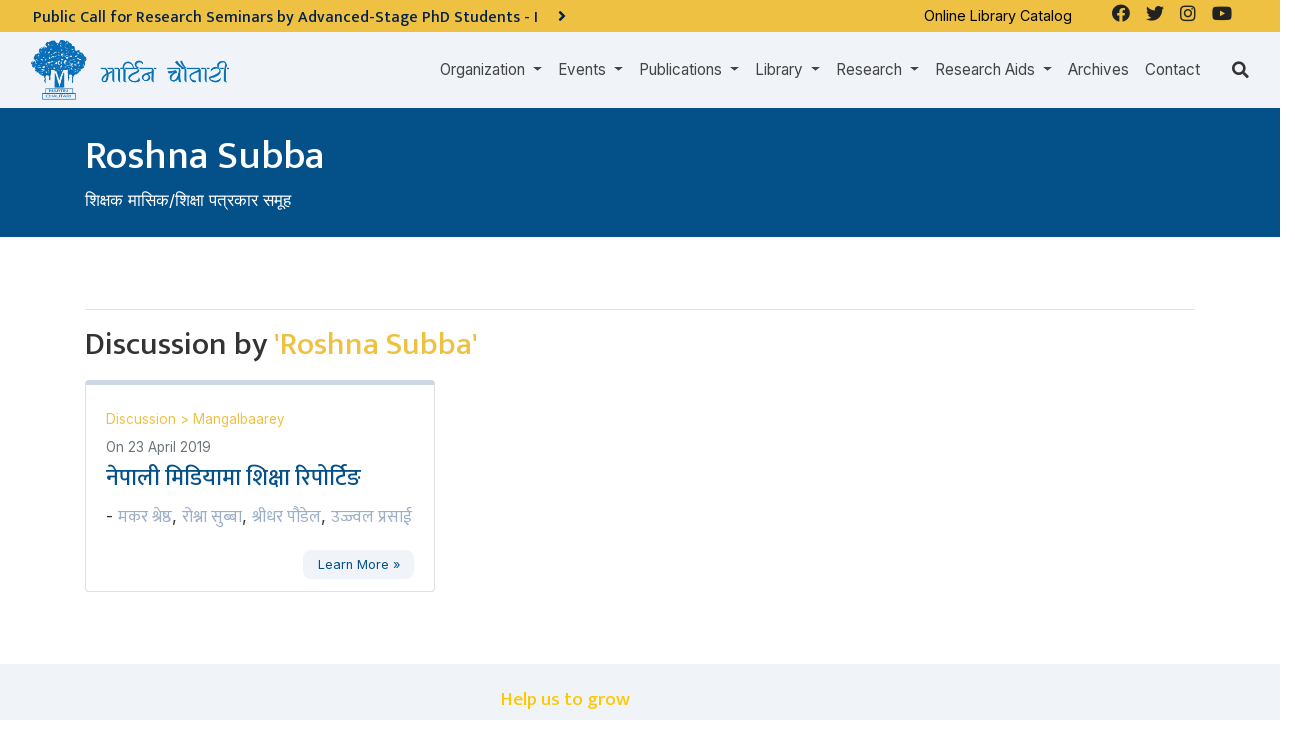

--- FILE ---
content_type: text/html; charset=UTF-8
request_url: https://martinchautari.org.np/authors/roshna-subba
body_size: 7420
content:




<!doctype html>
<html lang="en">
<head>
    <meta charset="utf-8">
    <meta name="viewport" content="width=device-width, initial-scale=1">
    <title>Roshna Subba – Martin Chautari</title>
    <meta name="description" content="">
    <meta name="keywords" content="">

        <meta property="og:site_name" content="Martin Chautari">
    <meta property="og:title" content="Roshna Subba">
    <meta property="og:description" content="">
    <meta property="og:type" content="website">
    <meta property="og:url" content="https://martinchautari.org.np/authors/roshna-subba">
    <meta property="og:image" content="http://martinchautari.org.np/storage/settings/">

    
    <meta name="twitter:card" content="summary_large_image">


    <!-- Favicons -->
    <link rel="apple-touch-icon" sizes="57x57" href="/fav-icon/apple-icon-57x57.png">
    <link rel="apple-touch-icon" sizes="60x60" href="/fav-icon/apple-icon-60x60.png">
    <link rel="apple-touch-icon" sizes="72x72" href="/fav-icon/apple-icon-72x72.png">
    <link rel="apple-touch-icon" sizes="76x76" href="/fav-icon/apple-icon-76x76.png">
    <link rel="apple-touch-icon" sizes="114x114" href="/fav-icon/apple-icon-114x114.png">
    <link rel="apple-touch-icon" sizes="120x120" href="/fav-icon/apple-icon-120x120.png">
    <link rel="apple-touch-icon" sizes="144x144" href="/fav-icon/apple-icon-144x144.png">
    <link rel="apple-touch-icon" sizes="152x152" href="/fav-icon/apple-icon-152x152.png">
    <link rel="apple-touch-icon" sizes="180x180" href="/fav-icon/apple-icon-180x180.png">
    <link rel="icon" type="image/png" sizes="192x192" href="/fav-icon/android-icon-192x192.png">
    <link rel="icon" type="image/png" sizes="32x32" href="/fav-icon/favicon-32x32.png">
    <link rel="icon" type="image/png" sizes="96x96" href="/fav-icon/favicon-96x96.png">
    <link rel="icon" type="image/png" sizes="16x16" href="/fav-icon/favicon-16x16.png">
    <link rel="manifest" href="/fav-icon/manifest.json">
    <meta name="msapplication-TileColor" content="#ffffff">
    <meta name="msapplication-TileImage" content="/fav-icon/ms-icon-144x144.png">
    <meta name="theme-color" content="#ffffff">

        <script type='text/javascript' src='https://platform-api.sharethis.com/js/sharethis.js#property=61d3fbe806175100190c13d3&product=sop' async='async'></script>

<link rel="stylesheet" href="https://cdnjs.cloudflare.com/ajax/libs/font-awesome/5.15.3/css/all.min.css" defer/>
            <link href="/css/style.css" rel="stylesheet">
            <style>
    .Tags .card-footer{
        display:none
    }
    </style>
  <style>
  .header-highlights{
    background-image:url('');
    background-size: cover;
    margin: -1.5rem -15px 0 ;
    position:relative;
  }
  .header-highlights:before {
    content: "";
    background: rgba(0,0,0,0.5);
    position: absolute;
    left: 0;
    right: 0;
    width: 100%;
    height: 100%;
    top: 0;
  }
  .header-highlight .container{position:relative;}
  </style>
    <script src="https://code.jquery.com/jquery-3.6.0.min.js" integrity="sha256-/xUj+3OJU5yExlq6GSYGSHk7tPXikynS7ogEvDej/m4=" crossorigin="anonymous"></script>
    <script src="https://cdnjs.cloudflare.com/ajax/libs/popper.js/1.14.7/umd/popper.min.js" integrity="sha384-UO2eT0CpHqdSJQ6hJty5KVphtPhzWj9WO1clHTMGa3JDZwrnQq4sF86dIHNDz0W1" crossorigin="anonymous"></script>
    <script src="https://stackpath.bootstrapcdn.com/bootstrap/4.3.1/js/bootstrap.min.js" integrity="sha384-JjSmVgyd0p3pXB1rRibZUAYoIIy6OrQ6VrjIEaFf/nJGzIxFDsf4x0xIM+B07jRM" crossorigin="anonymous"></script>
  <!-- Global site tag (gtag.js) - Google Analytics -->
<script async src="https://www.googletagmanager.com/gtag/js?id=G-KJ0HLMQT50"></script>
<script>
  window.dataLayer = window.dataLayer || [];
  function gtag(){dataLayer.push(arguments);}
  gtag('js', new Date());

  gtag('config', 'G-KJ0HLMQT50');
</script>

    <script async defer crossorigin="anonymous" src="https://connect.facebook.net/en_US/sdk.js#xfbml=1&version=v12.0&appId=".env('FACEBOOK_APP_ID')."&autoLogAppEvents=1" nonce="bDHPFiwa"></script></head>

<body ontouchstart="" class="body-en body-roshna-subba body-page body-page-2547  ">
                <header id="header">
    <div class="bg-dark" id="div_nav_bar_main" >
      <div class="row">
        <div class="col-lg-8 pr-0">
                        <div class="container-fluid bg-warning p-2" style="height:2rem;overflow:hidden">
        <div class="row notice-scroll">

              <ul style="list-style:none">
                                <li class=" active ">
                      <a href="https://martinchautari.org.np/notices/public-call-for-research-seminars-by-advanced-stage-phd-students-i" class="text-dark">
                          <h2 class="h6 mb-0">Public Call for Research Seminars by Advanced-Stage PhD Students - I <i class="pl-3 fa fa-angle-right big"></i></h2>
                      </a>
                </li>
                                <li class="  ">
                      <a href="https://martinchautari.org.np/notices/notice-regarding-change-of-office-hours" class="text-dark">
                          <h2 class="h6 mb-0">कार्यालय समय परिवर्तन सम्बन्धी सूचना <i class="pl-3 fa fa-angle-right big"></i></h2>
                      </a>
                </li>
                          </ul>

        </div>
    </div>
    



                                  </div>

      <div class="d-none d-md-flex justify-content-end col-md-4 bg-warning social-links">
        <div class="external-link mr-4">
          <p><a href="http://107.170.225.98/" target="_blank">Online Library Catalog </a></p>        </div>
          <ul class="navbar-nav">
                    <li class="nav-item  btn-facebook">
    <a class="nav-link " href="https://www.facebook.com/martinchautari.f"  target="_blank"   >
                    <i class="fab fa-facebook"></i>
                
    </a>

    
    
</li>
                    <li class="nav-item  btn-twitter">
    <a class="nav-link " href="https://twitter.com/martinchautari"  target="_blank"   >
                    <i class="fab fa-twitter"></i>
                
    </a>

    
    
</li>
                    <li class="nav-item  ">
    <a class="nav-link " href="https://www.instagram.com/martinchautari/"   >
                    <i class="fab fa-instagram"></i>
                
    </a>

    
    
</li>
                    <li class="nav-item  ">
    <a class="nav-link " href="https://www.youtube.com/MChautari"   >
                    <i class="fab fa-youtube"></i>
                
    </a>

    
    
</li>
              </ul>

    
      </div>
    </div>
    
    <div class="container-fluid">
        <nav class="navbar navbar-expand-lg py-0 navbar-dark" id="navbar_main">
                        <button class="navbar-toggler shadow" type="button" data-toggle="collapse" data-target="#navbarMainContent" aria-label="Toggle navigation">
                <svg xmlns="http://www.w3.org/2000/svg" viewBox="0 0 30 30" width="30" height="30" focusable="false"><title>Menu</title><path stroke="currentColor" stroke-width="2" stroke-linecap="round" stroke-miterlimit="10" d="M4 7h22M4 15h22M4 23h22"></path></svg>
            </button>
                      <a class="logo py-2" href="https://martinchautari.org.np">
                                        <img class="logo" src="http://martinchautari.org.np/storage/settings/martinchautari-logo.png" alt="Martin Chautari" height="60">
                              </a>
							<a class="py-2 d-none logo_2" href="https://martinchautari.org.np">
                              </a>
			
                  <div class="collapse navbar-collapse justify-content-end" id="navbarMainContent">
              <ul class="navbar-nav">
                    <li class="nav-item dropdown ">
    <a class="nav-link dropdown-toggle" href="https://martinchautari.org.np"  id="organizationDropdown" role="button" data-toggle="dropdown" aria-haspopup="true" aria-expanded="false" >
                Organization
    </a>

            <div class="dropdown-menu" aria-labelledby="organizationDropdown">
                          <a class="dropdown-item" href="https://martinchautari.org.np/organization/history" >
                                    History
              </a>
                          <a class="dropdown-item" href="https://martinchautari.org.np/organization/team" >
                                    Team
              </a>
                          <a class="dropdown-item" href="https://martinchautari.org.np/organization/members" >
                                    Members
              </a>
                          <a class="dropdown-item" href="https://martinchautari.org.np/organization/annual-report" >
                                    Annual Reports
              </a>
                          <a class="dropdown-item" href="https://martinchautari.org.np/organization/audited-financial-reports" >
                                    Audited Financial Reports
              </a>
                          <a class="dropdown-item" href="https://martinchautari.org.np/organization/policies" >
                                    Policies
              </a>
                          <a class="dropdown-item" href="https://martinchautari.org.np/organization/partners" >
                                    Partners
              </a>
                          <a class="dropdown-item" href="https://martinchautari.org.np/organization/fellowships" >
                                    Fellowships
              </a>
                          <a class="dropdown-item" href="https://martinchautari.org.np/organization/what-others-say" >
                                    What Others Say
              </a>
                    </div>
    
    
</li>
                    <li class="nav-item dropdown ">
    <a class="nav-link dropdown-toggle" href="https://martinchautari.org.np"  id="eventsDropdown" role="button" data-toggle="dropdown" aria-haspopup="true" aria-expanded="false" >
                Events
    </a>

            <div class="dropdown-menu" aria-labelledby="eventsDropdown">
                          <a class="dropdown-item" href="https://martinchautari.org.np/events" >
                                    Upcoming Events
              </a>
                          <a class="dropdown-item" href="https://martinchautari.org.np/events/past/" >
                                    Completed Events
              </a>
                          <a class="dropdown-item" href="https://martinchautari.org.np/event-categories/chautari-annual-conference-1" >
                                    Chautari Annual Conferences
              </a>
                          <a class="dropdown-item" href="https://martinchautari.org.np/event-categories/conferences-and-workshops" >
                                    Conferences and Workshops
              </a>
                          <a class="dropdown-item" href="https://martinchautari.org.np/event-categories/chautari-foundation-lecture" >
                                    Chautari Foundation Lectures
              </a>
                    </div>
    
    
</li>
                    <li class="nav-item dropdown ">
    <a class="nav-link dropdown-toggle" href="https://martinchautari.org.np"  id="publicationsDropdown" role="button" data-toggle="dropdown" aria-haspopup="true" aria-expanded="false" >
                Publications
    </a>

            <div class="dropdown-menu" aria-labelledby="publicationsDropdown">
                          <a class="dropdown-item" href="https://martinchautari.org.np/mc-book-series/chautari-book-series" >
                                    Chautari Book Series
              </a>
                          <a class="dropdown-item" href="https://martinchautari.org.np/mc-book-series/research-briefs" >
                                    Research Briefs
              </a>
                          <a class="dropdown-item" href="https://martinchautari.org.np/mc-book-series/journals" >
                                    Journals
              </a>
                          <a class="dropdown-item" href="https://martinchautari.org.np/blog-categories/mc-newsletters" >
                                    Newsletters
              </a>
                          <a class="dropdown-item" href="https://martinchautari.org.np/mc-book-series/bibliographies" >
                                    Bibliographies
              </a>
                          <a class="dropdown-item" href="https://martinchautari.org.np/mc-book-series/author-indexes" >
                                    Author Indexes
              </a>
                          <a class="dropdown-item" href="https://martinchautari.org.np/reports" >
                                    Reports
              </a>
                          <a class="dropdown-item" href="https://martinchautari.org.np/mc-book-series/other-books" >
                                    Other Books
              </a>
                    </div>
    
    
</li>
                    <li class="nav-item dropdown ">
    <a class="nav-link dropdown-toggle" href="https://martinchautari.org.np/library"  id="libraryDropdown" role="button" data-toggle="dropdown" aria-haspopup="true" aria-expanded="false" >
                Library
    </a>

            <div class="dropdown-menu" aria-labelledby="libraryDropdown">
                          <a class="dropdown-item" href="https://martinchautari.org.np/library" >
                                    Library
              </a>
                          <a class="dropdown-item" href="http://107.170.225.98/"  target="_blank" >
                                    Online Catalogue
              </a>
                          <a class="dropdown-item" href="https://martinchautari.org.np/library/library-support" >
                                    Library Support
              </a>
                    </div>
    
    
</li>
                    <li class="nav-item dropdown ">
    <a class="nav-link dropdown-toggle" href="https://martinchautari.org.np/projects"  id="researchDropdown" role="button" data-toggle="dropdown" aria-haspopup="true" aria-expanded="false" >
                Research
    </a>

            <div class="dropdown-menu" aria-labelledby="researchDropdown">
                          <a class="dropdown-item" href="https://martinchautari.org.np/projects" >
                                    All Projects
              </a>
                          <a class="dropdown-item" href="https://martinchautari.org.np/projects/ongoing-projects" >
                                    Ongoing Projects
              </a>
                          <a class="dropdown-item" href="https://martinchautari.org.np/projects/completed-projects" >
                                    Completed Projects
              </a>
                    </div>
    
    
</li>
                    <li class="nav-item dropdown ">
    <a class="nav-link dropdown-toggle" href="https://martinchautari.org.np"  id="research_aidsDropdown" role="button" data-toggle="dropdown" aria-haspopup="true" aria-expanded="false" >
                Research Aids
    </a>

            <div class="dropdown-menu" aria-labelledby="research_aidsDropdown">
                          <a class="dropdown-item" href="https://martinchautari.org.np/research-aids/reading-seminars" >
                                    Reading Seminars
              </a>
                          <a class="dropdown-item" href="https://martinchautari.org.np/research-aids/reading-lists" >
                                    Reading Lists
              </a>
                          <a class="dropdown-item" href="https://martinchautari.org.np/research-aids/libraries-where-mc-s-books-are-available" >
                                    Libraries Where MC's Books are Available
              </a>
                          <a class="dropdown-item" href="https://martinchautari.org.np/research-aids/useful-resources/toms-writing-tips" >
                                    Useful Resources
              </a>
                          <a class="dropdown-item" href="https://martinchautari.org.np/research-aids/research-tools" >
                                    Research Tools
              </a>
                          <a class="dropdown-item" href="https://martinchautari.org.np/research-aids/softwares" >
                                    Softwares
              </a>
                    </div>
    
    
</li>
                    <li class="nav-item  ">
    <a class="nav-link " href="https://martinchautari.org.np/blog-categories/archives"   >
                Archives
    </a>

    
    
</li>
                    <li class="nav-item  ">
    <a class="nav-link " href="https://martinchautari.org.np/contact"   >
                Contact
    </a>

    
    
</li>
              </ul>

    
            </div>
                    <div class="search-icon ml-md-4"><i class="fa fa-search"></i></div>
        </nav>
        <div class="search">
          <script async src="https://cse.google.com/cse.js?cx=fd3953d10af46efa0"></script>
          <div class="gcse-search"></div>
        </div>
    </div>
    </div>

  </header>

        
                  <main id="main">
    <section class="mb-3 py-4 parent_section section_1">
            <div class="container-fluid  authors">
                  <div class="bg-primary text-white pt-4 pb-2 header-highlights mb-4">
    <div class="container">
      <div class="author_image"></div>
    <h1>  Roshna Subba</h1>
            
        <p>शिक्षक मासिक/शिक्षा पत्रकार समूह</p>
    
  </div>
</div>
                                                                  <div class="container">
                                                                                        </div>
      </div>
                                
    
                <div class="container module_index_list authors mt-4">
                    </div>
                
            </section>
            <!-- Child Pages -->
        <!-- /Child Pages -->
                  </main>
        <div class="container">
    
        

                      <h2 class="h2 pb-2 mt-4 pt-3 border-top">Discussion by <span class="text-warning">'Roshna Subba'</span></h2>
          <div class="row flex-row align-item-stretch Authors">
        
                                
            <div class="col-lg-4 col-md-6  mb-4">
  <div class="card" style="height:100%">
            <div class="card-body">
                        <span class="mt-1 list-item-date d-block small text-warning"><a href="https://martinchautari.org.np/event-categories/discussion" title="Discussion">Discussion </a> &gt; <a href="https://martinchautari.org.np/event-categories/mangalbaarey" title="Mangalbaarey">Mangalbaarey </a></span>
                                                <span class="list-item-date d-block small text-muted">On <time datetime="2019-04-23T15:00:00+05:45">23 April 2019</time></span>
            
              <h2 class="h4 card-title">
                                  <a href="https://martinchautari.org.np/events/%E0%A4%A8%E0%A5%87%E0%A4%AA%E0%A4%BE%E0%A4%B2%E0%A5%80-%E0%A4%AE%E0%A4%BF%E0%A4%A1%E0%A4%BF%E0%A4%AF%E0%A4%BE%E0%A4%AE%E0%A4%BE-%E0%A4%B6%E0%A4%BF%E0%A4%95%E0%A5%8D%E0%A4%B7%E0%A4%BE-%E0%A4%B0%E0%A4%BF%E0%A4%AA%E0%A5%8B%E0%A4%B0%E0%A5%8D%E0%A4%9F%E0%A4%BF%E0%A4%99">
                
                नेपाली मिडियामा शिक्षा रिपोर्टिङ
                                  </a>
                

              </h2>

              
                                                <div class="pb-2">
                                                                                                                                                                                                              - <a class="text-secondary" href="https://martinchautari.org.np/authors/makar-shrestha">मकर श्रेष्ठ</a>, <a class="text-secondary" href="https://martinchautari.org.np/authors/roshna-subba">रोश्ना सुब्बा</a>, <a class="text-secondary" href="https://martinchautari.org.np/authors/shridhar-poudel">श्रीधर पौडेल</a>, <a class="text-secondary" href="https://martinchautari.org.np/authors/ujjwal-prasai">उज्ज्वल प्रसाई</a>
                </div>
                
                      </div>
        <div class="card-footer text-right">
          <a class="list-item-link  small" href="https://martinchautari.org.np/events/%E0%A4%A8%E0%A5%87%E0%A4%AA%E0%A4%BE%E0%A4%B2%E0%A5%80-%E0%A4%AE%E0%A4%BF%E0%A4%A1%E0%A4%BF%E0%A4%AF%E0%A4%BE%E0%A4%AE%E0%A4%BE-%E0%A4%B6%E0%A4%BF%E0%A4%95%E0%A5%8D%E0%A4%B7%E0%A4%BE-%E0%A4%B0%E0%A4%BF%E0%A4%AA%E0%A5%8B%E0%A4%B0%E0%A5%8D%E0%A4%9F%E0%A4%BF%E0%A4%99" title="नेपाली मिडियामा शिक्षा रिपोर्टिङ">Learn More &raquo</a>
        </div>
  </div>
</div>
            </div>
      
                </div>

                <!-- ======= Footer ======= -->
<footer id="footer" class="mt-5">
            <div class="footer-band py-2">
            <div class="container"><div class="image">
<p><img alt="" height="257" src="http://martinchautari.org.np/storage/files/donate.png" width="262" /></p>
</div>

<div class="text">
<h4>Help us to grow</h4>

<h1>Support Martin Chautari to promote research</h1>

<p><a href="https://martinchautari.org.np/appeal-for-contribution-to-chautari-endowment-fund">Donate Now</a></p>

<p>&nbsp;</p>

<p><a href="https://www.ngosource.org/about-equivalency-determination-on-file-badge"><img alt="" height="139" src="http://martinchautari.org.np/storage/files/ngosource1.jpg" style="float:left" width="363" /></a></p>

<p>&nbsp;</p>
</div></div>

        </div>
    

    <div class="footer-top pt-5 pb-3">
        <div class="container">
            <div class="row">

                <div class="col-lg-4 footer-contact">
                    <h3>MARTIN CHAUTARI</h3>

<div class="address">
<p><img alt="" src="https://martinchautari.10orbits.com/storage/files/location.png" />Post box 13470, 27 Jeet Jung Marg<br />
Thapathali, Kathmandu, Nepal</p>
</div>

<div class="email"><img alt="" src="https://martinchautari.10orbits.com/storage/files/email.png" />chautari@mos.com.np</div>

<div class="call"><img alt="" src="https://martinchautari.10orbits.com/storage/files/call.png" />5338050, 4102027, 4102243</div>

<div class="fax"><img alt="" src="https://martinchautari.10orbits.com/storage/files/fax.png" />5340059</div>                </div>

                <div class="col-lg-4 footer-links">
                    <h4>Links</h4>
                    <ul class="navbar-nav">
                    <li class="nav-item  ">
    <a class="nav-link " href="https://martinchautari.org.np/organization/history"   >
                History
    </a>

    
    
</li>
                    <li class="nav-item  ">
    <a class="nav-link " href="https://martinchautari.org.np/organization/policies"   >
                Policies
    </a>

    
    
</li>
                    <li class="nav-item  ">
    <a class="nav-link " href="https://martinchautari.org.np/organization/partners"   >
                Partners
    </a>

    
    
</li>
                    <li class="nav-item  ">
    <a class="nav-link " href="https://martinchautari.org.np/contact"   >
                Contact Us
    </a>

    
    
</li>
              </ul>

    
                </div>

                <div class="col-lg-4 footer-links">
                    <h4>MC Activities</h4>
                    <ul class="navbar-nav">
                    <li class="nav-item  ">
    <a class="nav-link " href="https://martinchautari.org.np/events"   >
                Events
    </a>

    
    
</li>
                    <li class="nav-item  ">
    <a class="nav-link " href="https://martinchautari.org.np/mc-publications"   >
                Publications
    </a>

    
    
</li>
                    <li class="nav-item  ">
    <a class="nav-link " href="https://martinchautari.org.np/library"   >
                Library
    </a>

    
    
</li>
                    <li class="nav-item  ">
    <a class="nav-link " href="https://martinchautari.org.np/projects"   >
                Research
    </a>

    
    
</li>
              </ul>

    
                </div>

                

    </div>
</div>
</div>


<div class="bg-dark">
  <div class="container py-3">
    <div class="row align-items-end">
        <div class="col-lg-2 social-links text-center text-md-left pt-3 pt-md-0">
            <ul class="navbar-nav">
                    <li class="nav-item  btn-facebook">
    <a class="nav-link " href="https://www.facebook.com/martinchautari.f"  target="_blank"   >
                    <i class="fab fa-facebook"></i>
                
    </a>

    
    
</li>
                    <li class="nav-item  btn-twitter">
    <a class="nav-link " href="https://twitter.com/martinchautari"  target="_blank"   >
                    <i class="fab fa-twitter"></i>
                
    </a>

    
    
</li>
                    <li class="nav-item  ">
    <a class="nav-link " href="https://www.instagram.com/martinchautari/"   >
                    <i class="fab fa-instagram"></i>
                
    </a>

    
    
</li>
                    <li class="nav-item  ">
    <a class="nav-link " href="https://www.youtube.com/MChautari"   >
                    <i class="fab fa-youtube"></i>
                
    </a>

    
    
</li>
              </ul>

    
        </div>
        <div class="col-lg-2"><a class="old-link" href="http://old.martinchautari.org.np/" target="_blank">View our Old Website</a></div>
        <div class="col-lg-8 ml-md-auto text-center text-md-left">
            <div class="copyright d-flex align-items-end justify-content-end text-white">
                <span class="mr-2">
                    <small><p>Copyright&nbsp;© 2024 Martin Chautari.&nbsp;All Rights Reserved.</p></small>
                </span>
                <span class="d-flex align-items-end"><small>Powered by</small> <a href="https://10orbits.com/"><img class="ml-2 mb-1" src="/common/images/10orbits-logo.png" alt="10Orbits Logo" width="80"></a></span>
            </div>
            </div
        </div>
    </div>
  </div>
</div>
</footer><!-- End Footer -->
<a href="#" class="back-to-top"><i class="ri-arrow-up-s-line"></i></a>


<div class="modal" id="videoModal" tabindex="-1" role="dialog">
    <div class="modal-dialog" role="document">
        <div class="modal-content">
            <div class="modal-header">
                <div class="h4 modal-title">Now Playing</div>
                <button type="button" class="close" data-dismiss="modal" aria-label="Close">
                    <span aria-hidden="true">&times;</span>
                </button>
            </div>
            <div class="modal-body">
                <div id="video_player"></div>
            </div>

        </div>
    </div>
</div>

<!-- Messenger Chat Plugin Code -->
<div id="fb-root"></div>
<!-- Your Chat Plugin code -->
    
    


        <script src="/common/js/jquery.lazy.min.js" type="text/javascript"></script>

          <script>
      $(document).ready(function(){
        //$('.notice-scroll li').removeClass('d-none');
          $('.notice-scroll').easyTicker({
              direction: 'up',
              easing: 'swing',
              speed: 'slow',
              interval: 3000,
              height: 'auto',
              visible: 1,
              mousePause: true,
              controls: {
                  up: '',
                  down: '',
                  toggle: '',
                  playText: 'Play',
                  stopText: 'Stop'
              },
              callbacks: {
                  before: false,
                  after: false
              }
          });

});
      </script>
                      <script src="/js/ticker.js" type="text/javascript" defer></script>
                  <script>
  var header;
  var header_img ;
  var fix_top_pos ;
  var org_src;
  $(document).ready(function(){
    org_src=$('a.logo img.logo').attr('src');
    header = document.getElementById('div_nav_bar_main');
    header_img = document.getElementById('div_nav_bar_main');
    fix_top_pos = header_img.offsetTop;
    window.onscroll = function() {fix10Orbits()};
    if($('.notice-scroll').length || $('#navbar_top').length){
      $('#div_nav_bar_main').addClass('not-sticked');
      //$('#div_nav_bar_main').css('opacity','0.92')
      //$('a.logo img.logo').attr('src',org_src);
    }else{
		$('#div_nav_bar_main').addClass('not-sticked');
      // $('#div_nav_bar_main').addClass('fixed-top');
      //$('a.logo img.logo').attr('src',$('img.logo_2').attr('src'));
    }


  })
  function fix10Orbits(){
    if (window.pageYOffset > fix_top_pos) {
      if($('img.logo_2').length){
          $('a.logo img.logo').attr('src',$('img.logo_2').attr('src'));
      }
      header.classList.add("fixed-top"); header.classList.remove("not-sticked");
      $('#div_nav_bar_main').removeClass('bg-dark');
      $('#div_nav_bar_main').addClass('bg-light');
      $('#navbar_main').removeClass('navbar-dark');
      $('#navbar_main').addClass('navbar-light');
    }
    else {
      header.classList.add("not-sticked");header.classList.remove("fixed-top");

      if($('img.logo_2').length){
        $('a.logo img.logo').attr('src',org_src);
      }
        $('#div_nav_bar_main').removeClass('bg-light');
        $('#div_nav_bar_main').addClass('bg-dark');
        $('#navbar_main').removeClass('navbar-light');
        $('#navbar_main').addClass('navbar-dark');

    }
  }
  $(document).ready(function(){
    $( ".search-icon").click(function() {
        $( ".search" ).toggle( "slow", function() {
      });
    });
  });
  </script>
  <style>
  .home .not-sticked{
    position: absolute;
    z-index:999;
    width: 100%;
  }
  #div_nav_bar_main{
    transition: all 0.5s;
  }
  </style>

            <!-- Vendor JS Files -->
    

    
    <script type="text/javascript">

    function setCookie(cname, cvalue, exmin) {
        var d = new Date();
        d.setTime(d.getTime() + (exmin*60*60*1000));
        var expires = "expires="+ d.toUTCString();
        document.cookie = cname + "=" + cvalue + ";" + expires + ";path=/";
    }
    function getCookie(cname) {
        var name = cname + "=";
        var decodedCookie = decodeURIComponent(document.cookie);
        var ca = decodedCookie.split(';');
        for(var i = 0; i <ca.length; i++) {
            var c = ca[i];
            while (c.charAt(0) == ' ') {
                c = c.substring(1);
            }
            if (c.indexOf(name) == 0) {
                return c.substring(name.length, c.length);
            }
        }
        return "";
    }


    var g_video_id;
    $(document).ready(function(){
        // lazy load
        $('.lazy').Lazy();
        
        if( $('input[name="_token"]').length > 0 ){
            $.ajax({
                type: 'GET',
                url: '/csrf-token',
                async: false,
                success: function (data) {
                    $('meta[name="csrf-token"]').attr('content', data);
                    $('input[name="_token"]').val(data);
                },
                dataType: 'json'
            });
        }
        $('.video-btn').click(function(event){
            event.preventDefault();
            event.stopPropagation();
            g_video_id = get_youtube_id($(this).attr('href'));
            player.loadVideoById(g_video_id,0,'large')
            //onYouTubeIframeAPIReady();
            $('#videoModal').modal('show');
            return false;
        })

        if( $('.video-btn').length > 0 ){
            var tag = document.createElement('script');
            tag.src = "//www.youtube.com/iframe_api";
            var firstScriptTag = document.getElementsByTagName('script')[0];
            firstScriptTag.parentNode.insertBefore(tag, firstScriptTag);
        }



        window.setTimeout(function(){
            var hash = window.location.hash.substr(1);
            if( !hash ){
                return false;
            }
            if(! $("a.anchor."+hash).length){return}
            $('html, body').animate({
                scrollTop: $("a.anchor."+hash).offset().top - $('#div_nav_bar_main').height() - 12
            }, 500);
        },1500);



    })



    $('#videoModal').on('hidden.bs.modal', function (e) {
        stopVideo();
    })

    // 3. This function creates an <iframe> (and YouTube player)
    //    after the API code downloads.
    var player;

    function onYouTubeIframeAPIReady() {
        player = new YT.Player('video_player', {
            height: '315',
            width: '90%',
            videoId: g_video_id,
            events: {
                'onStateChange': onPlayerStateChange
            }
        });
    }
    function onPlayerStateChange(event) {
        if (event.data == YT.PlayerState.PLAYING) {
            //player is playing
        } else {
            //player is paused
        }
    }

    function stopVideo() {
        player.stopVideo();
    }

    function playVideo() {
        player.playVideo();
    }

    function pauseVideo() {
        player.pauseVideo();
    }

    function get_youtube_id(url){
        var regExp = /^.*((youtu.be\/)|(v\/)|(\/u\/\w\/)|(embed\/)|(watch\?))\??v?=?([^#&?]*).*/;
        var match = url.match(regExp);
        return (match&&match[7].length==11)? match[7] : false;
    }
    </script>

    
    

    
    
    </body>
</html>


--- FILE ---
content_type: text/css
request_url: https://martinchautari.org.np/common/css/typo_formal.css
body_size: 272
content:
@import url('https://fonts.googleapis.com/css2?family=Inter:wght@400;500&family=Baloo+2:wght@400;500&family=Mukta:wght@400;500&display=swap');
@font-face {
    font-family: 'Quebec-Serial';
    src: local('Quebec-Serial-Bold'),
        url('../fonts/Quebec-Serial-Bold.woff2') format('woff2'),
        url('../fonts/Quebec-Serial-Bold.woff') format('woff');
    font-weight: bold;
    font-style: normal;
    font-display: swap;
}
body{font-family:"Inter";font-size:1.05rem; color:#333;font-weight:300;}
h1, .h1, h2 ,.h2, h3, .h3, h4, .h4, h5, .h5{
  font-family:'Mukta';
}
#full_banner h1{
  color:#fff;font-weight:600;
}

section .list-container>h1 {
    font-family: 'Quebec-Serial';font-size:2.4rem;
}

#full_banner h2{color:#fff;font-family:"Mukta";font-size:1.4rem;font-weight:normal;}
.h4{font-size:1.45rem;}
.list-item-date{margin-bottom:0.5rem;}

element.style {
}

a.list-link, .card-footer a.list-link{
    background: #04518912;
    padding: 0.5rem;
    border-radius: 0.25rem;
    font-size: 0.85rem;
    transition: 0.5s all ease-in-out;
}
a.list-link:hover, .card-footer a.list-link:hover {background: #04518944;}

footer{font-size:0.95rem;}

@media(max-width:991px){
  #navbar_main li.nav-item {
      padding: 0.3rem 0rem;
      border-bottom: 1px solid #ccc;
      margin-bottom: 0.3rem;
  }
  #navbar_main .dropdown-item{white-space: normal;}
}


--- FILE ---
content_type: text/css
request_url: https://martinchautari.org.np/common/css/theme_modern_colorful.css
body_size: 570
content:
.body{
}

.full-banner .carousel-item{background-repeat: no-repeat;background-position:center;}
.card-footer{
  background: transparent;
  text-align: center;
  border:0;
}

.card-footer a{
  border-radius: 8px;
  background: #F0F4F9;
  padding: 0.3rem 0.9rem;
  display: inline-block;
  font-size: 0.8rem;
}

.card{
    border-top:2px solid #ccc;height:calc(100% - 3rem);
}

.card:nth-child(1){
  border-top-color:#CCD6E2 !important;
  border-top-width:5px;
}
.card:nth-child(1) i{

}

.card:nth-child(2){
  border-top-color: #CCD6E2 !important;
  border-top-width: 5px;
}

.count-box span.counter {
    font-weight: bold;
    font-size: 2rem;
    margin-right: 1rem;
    font-family: "Benne";
    color: #111;
}

section .list-container>h1, .half-col h1, .headline{color:#FDC800;margin-bottom:1.5rem;}
section .list-container>h1 .firstword, .half-col h1 .firstword, .headline .firstword{color:#045189;}
/*.normal-btn {
    border: 1px solid #045189;
    padding: 0.3rem 0.6rem;
    font-size: 0.9rem;
    border-radius: 0.25rem;
    color:#045189;
}*/
.home #main section:nth-child(even){background:#F0F4F9;}
.rating, .avg-rating, .rating-given{font-size:1.2rem; color:#FDC800;}
.icon-box {
    box-shadow: 0 5px 8px #ccc;
    height: 100%;
    padding: 1.5rem;
    border-radius: 0.25rem 0.25rem 0 0;
    box-shadow: 0 0rem 0.3rem rgb(0 0 0 / 15%);
}
.nav.nav-pills {flex-wrap:nowrap;overflow-x:auto;}

.pills .image{width:120px; margin-right:1rem;}
.pills .image+.content{width:calc(100% - 146px);}
.more-news.pills .image{width:inherit;}
.blog-image{margin:-1rem -1rem 1.5rem -1rem;}
table {border-color: #ddd;border-radius: 0.25rem;width:100%;}
table td{padding:0.6rem 1rem;}
table td p{margin-bottom:0;}

.eventlist{padding:0;}
.eventlist li.item {
    display: inline-flex;
    width: 30%;
    border: 1px solid #ddd;
    height: 100%;
    justify-content: flex-start;
    align-items: flex-start;
    margin: 1rem;padding: 1rem;border-radius: 0.25rem;flex-wrap: wrap;}
.eventlist li.item a {
display: block;
background: #045189;
color: #fff;
font-weight: bold;
width: calc(100% + 2rem);
padding: 0.5rem 1rem;
margin: -1rem -1rem 1.5rem;
border-radius: 0.25rem 0.25rem 0 0;}
.eventlist ul {
    list-style: none;
    padding: 0;
}
.eventlist li.item ul li a {
    background: transparent;
    color: #000;
    font-weight: normal;
    margin-bottom:1rem;
}
.carousel-inner {display: flex;}
.section-slider-full .image {max-height: 600px;overflow: hidden;}
.section-slider-full .image img{width:100%;}


--- FILE ---
content_type: text/css
request_url: https://martinchautari.org.np/common/css/core.css
body_size: -86
content:
img{max-width:100%}
header{position:relative; z-index:9999;}

  .social-links ul {
    list-style: none;
    padding: 0;
    margin: 0;
    flex-direction: row;
  }
  .social-links ul li {display: inline-block;}
  .social-links a {
      margin-right: 1rem;
      text-align: center;
      transition: 0.3s;
      color:#222;
      font-size:18px;
      padding:0;
}
.social-links a:hover{opacity:0.6; transition: 0.6s all ease-in}
#footer .copyright p{margin-bottom:0;}


--- FILE ---
content_type: text/css
request_url: https://martinchautari.org.np/css/custom.css
body_size: 3636
content:
a{color:#045189;}
.home .not-sticked{position:relative !important}
.notice-scroll h2{margin-bottom:0.5rem !important}
header .bg-dark{background:#F0F4F9 !important; position: relative; z-index: 1;}
#full_banner h1{color:#fff;font-size:3.7rem;}
#full_banner h1 a{color:#fff;}
#full_banner .container{position:relative !important;}
#full_banner .carousel-text{    height: 100%;align-items: flex-end;padding-bottom:2rem;display: flex;}
header nav .navbar-nav .nav-link, header nav .navbar-nav .show > .nav-link, header nav .navbar-nav .active > .nav-link, header nav .navbar-nav .nav-link.show, header nav .navbar-nav .nav-link.active
{color:#444!important;font-size:0.95rem;}
header nav a.nav-link:hover{color:#000 !important;}
.header-highlights:before{display: none !important;}
header .social-links ul {float: right;margin-right: 2rem;}
.projects-page header nav .navbar-nav .nav-link, .projects-page header nav .navbar-nav .show > .nav-link, .projects-page header nav .navbar-nav .active > .nav-link, .projects-page header nav .navbar-nav .nav-link.show, .projects-page header nav .navbar-nav .nav-link.active{color:#fff !important}
.section-slider-full .my-5, .section-slider-full {max-width:100%;padding: 0 !important;margin:0 !important}

.external-link p{margin:0;}
.external-link a{color:#000;    display: inline-block;font-size: 0.9rem;margin-top: 0.3rem;}
/*footer*/
footer{background:#002147;color:#ffffff88;}
#footer .copyright{color:#222 !important; font-size:1.1rem;}
footer h4{color:#ffffff; font-size:1.2rem;}
footer ul li a{color:#ffffff88; transition: 0.5s all ease-in;}
footer ul li a:hover{color:#fff;}
#footer .social-links a:hover{color:#111; transition:0.5s all ease-in;}
footer .bg-dark .container{background:#EFC142;}
.footer-band{padding:1.5rem 0 !important; background:#F0F4F9;}
footer .footer-band h4{color:#FDC800}
footer .footer-band h1{font-family:'Quebec-Serial'; font-size: 2.6rem;color:#045189;margin-bottom:1.55rem;}
footer .footer-band a{border-radius:0.25rem; background:#FDC800; padding:0.6rem 1.8rem; color:#000;font-weight:bold;}
.footer-contact h3{color:#fff;font-weight:bold;}
footer .copyright img{filter:invert(1);}
.old-link{color:#222; font-size:0.9rem;}

/*book review css*/
.common-temp{background:#e7ecf2;}
.common-temp .list-item-date{display:none !important;}
.common-temp .card{border-radius:0; border-color:#d9e2ed;border-top:0 !important; }
/*.common-temp .card h2{font-weight:400;margin-bottom:0;}*/
.common-temp .h4{font-size: 1.2rem;line-height: 1.4;}
.common-temp h2 small{margin-top:0.5rem;display: inline-block;font-size: 1.1rem;}
.common-temp .card a{color:#222;}
.common-temp .card a:hover{color:#045189;text-decoration: none;}
.common-temp .card-footer{text-align:left !important;}
.common-temp .card a.list-item-link{padding:0; background:transparent;text-transform:uppercase;}
.common-temp .page-item.active .page-link{background:#222; border-color:inherit;}
.common-temp .page-link{color:#666}
.common-temp .parent_section.section_1{padding-top:0 !important}
.common-temp .slider{background:#222; padding:0;}
.common-temp .carousel .border.bg-light{background:transparent !important; border:0 !important; flex-wrap:wrap;}
.common-temp .carousel .px-3, .common-temp .carousel .py-3{padding: 0 !important}
.common-temp .carousel .image:before {
    content: '';
    position: absolute;
    left: 0;
    top: 0;
    width: 100%;
    height: 100%;
    background: #00000066;
}
.common-temp .carousel .text{position: absolute;
    bottom: 5rem;
    left: 5%;
    text-align: left;
    color: #fff;
    width: 60%;
  }
  .common-temp .carousel .image{max-height:500px; overflow:hidden;}
  .common-temp .carousel h1{font-size:3rem;font-weight:bold;}
  .common-temp .carousel .text h3{font-weight:normal;font-family: "Inter";font-size: 1.45rem;}
  .common-temp main h1, .common-temp main h2{font-family:'Poppins';}

  @media(min-width:992px){
  .common-temp .col-lg-12 .card .card-body{ display:flex;align-items: flex-start;justify-content: flex-start;}
  .common-temp .col-lg-12 .blog-image{ width: 40%;margin-right: 2%;margin-bottom: 0;}
  .common-temp .col-lg-12 .card .card-body .content{align-self:self-start !important;width: calc(100% - 40%);margin-top: 1rem;}
  .common-temp .col-lg-12 .card .card-body h2{font-size:1.8rem; font-weight:bold;margin-bottom:0.8rem;}
  .common-temp .col-lg-12 .card-text.d-none{display:block !important}
  .common-temp .col-lg-12 .card-footer{position: absolute;bottom: 0;right: 0;}
  .externallink{display:none;}
  }
/*.address, .email, .call, .fax {position: relative;padding-left: 2rem;}
.address:before, .email:before, .call:before, .fax:before {
    content: "\f3c5";
    font-family: "Font Awesome 5 Pro";
    font-weight: 900;
    position: absolute;
    left: 0;
    top: 2px;
    font-size: 1.2rem;
    color: #fff;
}
.email:before{content: "\f0e0";}
.call:before{content: "\f879";}
.fax:before{content: "\f1ac";}*/
footer .footer-contact img{margin-right:1rem;margin-bottom:0.8rem;}
footer .footer-contact .address p{display:flex; align-items: center;}
.Notices .card-footer, .Events .card-footer {display: none;}
/*Events*/
.home #main section.Events{background:#002147;padding-top:0.5rem!important;}
.home #main section.Events .view_all_link{margin-top:0 !important;}
.home .Events .card{background: #04518933;border: 1px solid #ffffff22 !important;}
.home .Events .card-body h2 a, .home .Events .card-body h2 {color: #fff;}
.home .Events .list-item-date{color:#FDC800 !important;}
.home .Events .list-container>h1{margin-bottom:1.2rem;}
.home .Events .list-container>h1 .firstword{color:#fff;}


/*Books*/
hr{margin-top:0;}
.home #main section.Books{margin-top:0 !important;padding-top:3rem !important;}
.home #main section.Books .bg-light{background:#CCD6E2 !important;}
.home .Books .carousel-item h2{white-space: nowrap;overflow: hidden;text-overflow: ellipsis;}
.home .Books h1{margin-top:0rem;padding:0 !important}
.home section.mb-3.py-4.parent_section.section_1 {display: none;}
.books-detail .price{color:#045189; font-weight:bold;}
.card:hover {background: #CCD6E233;transition: 0.5s all ease-in;}
.card.icon-box{border-top:0;height:100%;}
.card.icon-box .card-body{padding-top:0;}
.card.icon-box h2.card-title {
    background: #CCD6E2;
    padding: 1.3rem 0.5rem 1rem;
    text-align: center;
    border-radius: 6px 6px 0 0;
    margin:auto -1.25rem 1.5rem;
    font-size:1.3rem;
  }
  .card.icon-box h2.card-title a{color: #045189;}
  .card.icon-box img.card-img-top {height: 40px;}
  .card.icon-box ul{list-style: none; padding:0;font-family:"Baloo 2"}
  .icon-box ul li {margin-bottom: 0.8rem;padding-left:1rem;position:relative;}
  .icon-box ul li:before {
    content: "\f105";
    color: #045189;
    position: absolute;
    left: 0rem;
    display: inline-block;
    font-family:'PhpDebugbarFontAwesome';
    font-size: inherit;
    text-rendering: auto;
    -webkit-font-smoothing: antialiased;
    font-size: 0.6rem;
    top: 0.3rem;
  }
  .Blogcategories .image, .module_index_list.blogs .image {
    background: #F0F4F9;
    text-align: center;
    padding: 1rem;
    margin: -1.4rem -1.2rem 1.5rem;
  }
  .Blogcategories .card.icon-box .image img, .module_index_list.blogs .image img{height:150px; width:auto;}
  .Bookseriess .image {height: 380px;overflow: hidden;background: #CCD6E2;}
  .Bookseriess .card.icon-box .image{width: 80px;
      height: 80px;
      background: #fff;
      border-radius: 50%;
      position: absolute;
      z-index: 1;
      margin: auto;
      left: 0;
      right: 0;
      top: -64px;
      display: flex;
      align-items: center;
      justify-content: center;
    }
    .Bookseriess .card.icon-box{margin-top:50px;height:calc(100% - 50px);}
    .card.icon-box{padding:0; box-shadow: inherit;}
    .half-col .card-body {
        justify-content: center;
        align-items: center;
        padding:1.5rem;
    }
    .half-col .card-body .item{border-top: 1px solid #ddd;padding: 0.5rem;}
    .half-col .card-body .item:nth-child(1) {border-top:0}
    .half-col .card-body .item h3{font-size: 1.3rem;font-weight: normal;margin: 0;text-align: left;}
    .half-col .card-body .item:nth-child(1) h3{font-size: 1.7rem;}
    .half-col .card-body .item:nth-child(1) h3 a{color:#045189}
    .half-col .card-body .item:nth-child(1) img {display: none;}
    .half-col .card-body .item h3 a{color:#333}
    .more-news .col-lg-3 {padding-left: 1.3rem;padding-right: 1.3rem;}
    .more-news .image{margin-right:0;}
    .badge-warning{
      color: #eab729;
      background: transparent;
      padding: 0;
      font-weight: normal;
    }
    .card .card-body {padding-bottom: 0 !important;}
    .text-secondary{color:#9bafc6 !important; font-family:"Mukta"}

    #main section:nth-child(1){position:relative}
    #main section:nth-child(1) .headline{/*font-family:'Quebec-Serial';*/ color:#045189;margin-bottom:0;position:relative; text-align:left !important;}
    /*#main section:nth-child(1):before {
    content: '';
    background: #F0F4F9;
    position: absolute;
    left: 0;
    top: 0;
    width: 100%;
    height: 280px;
    z-index: -1;
    }*/
    ul.book-info-details {
      padding: 0rem;
      list-style: none;
      border-radius: 0.25rem;
      color: #444;
      font-size:0.95rem;
    }
    ul.book-info-details li {
      margin-bottom: 0.5rem;
    }
    ul.book-info-details li span {
        font-weight: bold;
        margin-right: 0.6rem;
    }

    .view_all_link .btn{padding-left:1.5rem; padding-right:1.5rem; font-weight:bold;}
    .present-donors a.list-link, .past-donors a.list-link, .individuals a.list-link{display:none;}
    .icon-box-text h1{font-weight:normal;}
    .Books .image, .News .image{
        height: 360px;
        overflow: hidden;
    }
    .Books .card-body, .News .card{background:#F5FAFF;}
    .Books h2{margin-bottom:5px;font-size:1.1rem;white-space: nowrap;}
    .Books .list-item-date{margin-bottom:0;}
    .section-tabs-vertical .tab-pane .row.my-5{margin-top:0 !important;}
    .tab-pane .row.my-5 {margin-top: 1.5rem !important;}
    .tab-pane .content h2.h4 {display: none;}

@media(min-width:992px){
  .col-lg-2\.4 {
    width: 20% !important;
    max-width: 20% !important;
    flex-basis: 20% !important;
  }
  footer .footer-band .container{display:flex; align-items: center;padding-left:8rem; padding-right:8rem;}
  footer .footer-band .container .image p{margin-bottom:0;}
  footer .footer-band .container .image{margin-right:1.5rem;width:280px;}
  footer .footer-band .container .text{width:calc(100% - 300px)}
  .documents ul{flex-direction: row; flex-wrap:wrap;}
  .documents ul li {
      width: 42%;
      margin: 1rem 1rem 0 0;
      display: inline-block;
  }
/*  .content, .module_index_list.blogs {
        padding: 2.5rem;
        background: #fff;
        border-radius: 0.25rem 0.25rem 0 0;
        box-shadow: 0 0.5rem 1rem rgb(0 0 0 / 15%);
    }*/
}
.body-members .page-sections-body p {margin-bottom: 0;}
.text-warning a{color:#EFC142}
.text-warning a:hover{color:#045189}
.content figure, .content img {margin:0 1rem;}
.content figcaption{font-weight:normal; color:#888;}

.nav-tabs {border-bottom: 2px solid #EFC142;}
.nav-tabs .nav-link.active, .nav-tabs .nav-item.show .nav-link {background: #EFC142;border-color: #EFC142;color:#000;}
.nav-tabs .nav-link{color:#444;flex:inherit;padding-left:2rem; padding-right:2rem;}

.header-highlights, .event-search {
    margin: -1.5rem -15px 0;
    position: relative;
}
form label{font-weight:bold;}
.btn-group-prev-next .btn-list{display:none;}
.btn-group-prev-next .btn-prev{float:left;}
/*.content ul li{display:inline-flex; justify-content: center; align-items: center; width:32%; padding:1rem; border-radis:0.25rem; border:1px solid #ddd; margin-bottom:1rem;}*/
.section-box-4-col .page-sections-body p{font-size:0.9rem; color:#999;margin-bottom:0;}
.section-slider-box-3 .carousel-item h2{font-size:1.3rem;font-weight:normal;}

/*.page-sections.section-list .row.shadow{box-shadow:inherit !important;}*/
table tr:nth-child(1), table th, table tbody tr:nth-child(1){background:#04518911;}
.child_section.others ul{display:flex; flex-wrap:wrap;}
.child_section.others ul li{
    display: inline-flex;
    width: calc(33.33% - 1rem);
    border: 1px solid #ddd;
    padding: 1rem;
    border-radius: 0.25rem;
    margin: 0.5rem;
    background: #fff;
}
.book-description h4 {background: #F5FAFF;padding: 0.5rem;}
.section-accordian .row.shadow.my-3 {box-shadow: none !important;}
.section-accordian .card {border-top-width: 1px;margin-bottom:0.2rem;box-shadow: none;}
.section-accordian .card-header{border:0}
.section-accordian .card-header h2{margin-bottom:0;}
.section-accordian .collapse.show {border-top: 1px solid #ddd;}

.section-box-6-col .col-lg-2, .section-box-6-col .col-lg-2\.4, .section-slider-box-5 .col-lg-2\.4{padding:0 0.6rem}
.section-box-6-col .card-body h2{font-size:1.28rem}
.section-box-6-col .card-body p{margin-bottom:0; color:#777; font-size:1rem;}
.section-slider-box-5 .carousel-item.active{padding:0 0.4rem;}

.Authors.border-top{border:0 !important;margin-top:0 !important; padding-top:0 !important}
.author_image_sm {border-radius: 50%;width: 70px;height:70px;border:3px solid #fff; box-shadow:0 0 3px #ccc;margin-right:1rem;}
.author_image img{border-radius:50%;margin-right: 1rem;width: 70px;height: 70px;float: left;margin-top: -0.75rem;}

/*search*/
.search{display:none;}
.gsc-control-cse {background-color: #d8e3ee !important;margin:0 -1rem;border:0 !important}
.gsc-control-cse table tr{background:transparent !important;}
table.gsc-search-box td{padding: 0.2rem !important;line-height: 1rem;height: 34px;}
.gsc-search-button-v2{padding-top:0.5rem !important; padding-bottom:0.5rem !important}
table.gsc-search-box td.gsc-input{width:50%; float:right;}
.gsc-modal-background-image{background:#000 !important;}

@media(max-width:991px){
  /*nav#navbar_main {flex-direction: row-reverse;}*/
  nav#navbar_main .navbar-toggler{background:#045189;}
}
@media(max-width:767px){
  #full_banner h1, footer .footer-band h1{font-size:2rem;}
  .footer-contact, .footer-links {margin-bottom: 1.5rem;border-bottom: 1px solid #ffffff44;padding-bottom: 1rem;}
  .half-col+.half-col{margin-top:2rem;}
  #footer .social-links ul{justify-content: center; margin-bottom:0.5rem;}
  #footer .copyright, #footer .copyright span + span{display:block !important;}
  .home .Books .carousel-item h2{white-space: normal;}
  table.gsc-search-box td.gsc-input{width:100%;}
  .gsc-input-box{padding:0 !important;}
  .book-slider-item{overflow: hidden; margin:auto auto 1rem; text-align:center;width:90%;}
  /*.carousel.slide .row{flex-wrap:nowrap;}*/
  .
}

/*@media(min-width:992px){
  .carousel-item:nth
}*/

/*
@media (min-width:768px) {
  .carousel-inner .carousel-item-right.active,
  .carousel-inner .carousel-item-next {transform: translateX(50%);}
  .carousel-inner .carousel-item-left.active,
  .carousel-inner .carousel-item-prev {transform: translateX(-50%);}
}

@media (min-width:992px) {
  .carousel-inner .carousel-item-right.active,
  .carousel-inner .carousel-item-next {transform: translateX(33%);
  }
  .carousel-inner .carousel-item-left.active,
  .carousel-inner .carousel-item-prev {transform: translateX(-33%);}
}
@media (max-width:768px) {
  .carousel-inner .carousel-item>div {display:none;}
  .carousel-inner .carousel-item>div:first-child {display:block;}
}
.carousel-inner .carousel-item.active,
.carousel-inner .carousel-item-next,
.carousel-inner .carousel-item-prev {display: flex;}
.carousel-inner .carousel-item-right,
.carousel-inner .carousel-item-left {transform: translateX(0);}
*/
